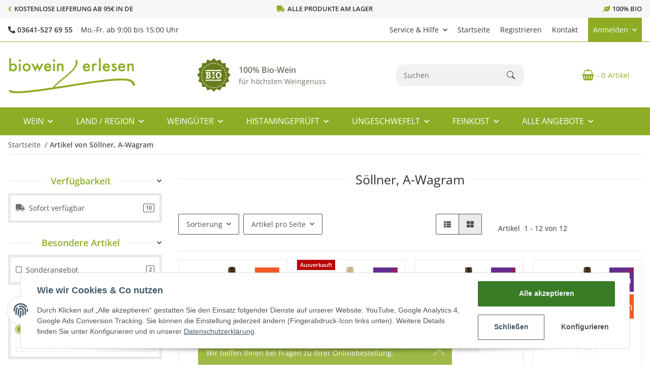

--- FILE ---
content_type: text/javascript
request_url: https://www.biowein-erlesen.de/templates/SALEPIX/js/plugins/salepix.quantity.min.js
body_size: 357
content:
class SalepixQuantity{constructor(a={}){this.options=Object.assign(this,{elements:".choose_quantity",minus:".js-minus",plus:".js-plus",value:".form-control.quantity",mobile:!0},a),this._registerListeners(),this._init()}_registerListeners(){const a=new MutationObserver(this._init.bind(this));a.observe(document.body,{childList:!0,subtree:!0})}_init(){const a=document.body.querySelectorAll(this.options.elements);0<a.length&&a.forEach(a=>{a.classList.contains("is-quantity-load")||this._registerEvents(a)})}_registerEvents(a){const b=a.querySelector(this.options.plus),c=a.querySelector(this.options.minus),d=a.querySelector(this.options.value);b&&c&&d&&(b.addEventListener("click",this._onQuantity.bind(this,d,!0)),c.addEventListener("click",this._onQuantity.bind(this,d,!1)),d.addEventListener("keyup",this._inputChange.bind(this)),a.classList.add("is-quantity-load"),this._intervallNotice(a))}_onQuantity(a,b=!1){const c=b?"stepUp":"stepDown";try{a[c]()}catch(c){let d=0<a.step?parseFloat(a.step):1,e=b?parseFloat(a.value)+d:parseFloat(a.value)-d;if(e>parseFloat(a.max))return;if(e<parseFloat(a.min))return;a.value=e.toFixed(a.dataset.decimals)}let d=document.body.querySelector("#intervall-notice-danger");d&&d.classList.remove("is-show")}_inputChange(a){const b=a.target,c=parseFloat(b.min),d=parseFloat(b.max);let e=parseFloat(b.value);0<=c&&e<c&&(e=c),0<=d&&e>d&&(e=d);let f=document.body.querySelector("#intervall-notice-danger");if(f){const a=0<b.step?parseFloat(b.step):1,c=Math.abs(e%a-a),d=1e-8;c<d||c+d>a?f.classList.remove("is-show"):f.classList.add("is-show")}}_intervallNotice(a){let b=document.body.querySelector("#intervall-notice");if(b){const c=a.closest(".product-offer"),d=document.createElement("div");d.setAttribute("id","intervall-notice-danger"),d.innerHTML=b.innerHTML,c.append(d)}}}